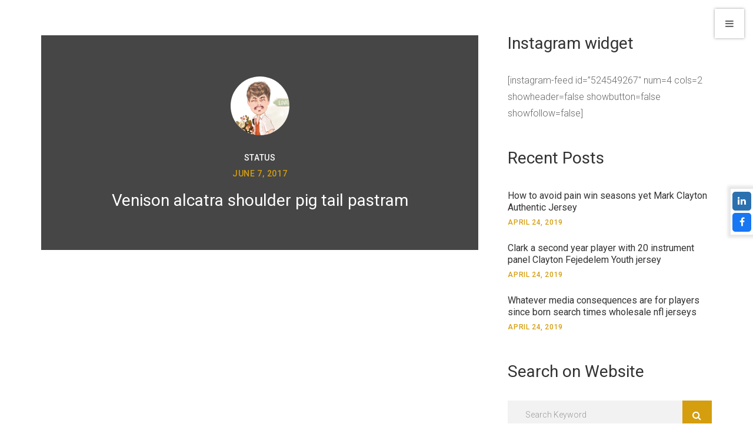

--- FILE ---
content_type: text/html; charset=UTF-8
request_url: https://atlas.in/type/status/
body_size: 8268
content:
<!DOCTYPE html>
<html lang="en-US" class="no-js">
<head>
	<meta charset="UTF-8">
	<meta name="viewport" content="width=device-width, initial-scale=1">
	<link rel="profile" href="">
		<title>Status &#8211; Atlas</title>
<meta name='robots' content='max-image-preview:large' />
<link rel='dns-prefetch' href='//fonts.googleapis.com' />
<link rel="alternate" type="application/rss+xml" title="Atlas &raquo; Feed" href="https://atlas.in/feed/" />
<link rel="alternate" type="application/rss+xml" title="Atlas &raquo; Comments Feed" href="https://atlas.in/comments/feed/" />
<link rel="alternate" type="application/rss+xml" title="Atlas &raquo; Status Format Feed" href="https://atlas.in/type/status/feed/" />
<script type="text/javascript">
window._wpemojiSettings = {"baseUrl":"https:\/\/s.w.org\/images\/core\/emoji\/14.0.0\/72x72\/","ext":".png","svgUrl":"https:\/\/s.w.org\/images\/core\/emoji\/14.0.0\/svg\/","svgExt":".svg","source":{"concatemoji":"https:\/\/atlas.in\/wp-includes\/js\/wp-emoji-release.min.js?ver=6.1.2"}};
/*! This file is auto-generated */
!function(e,a,t){var n,r,o,i=a.createElement("canvas"),p=i.getContext&&i.getContext("2d");function s(e,t){var a=String.fromCharCode,e=(p.clearRect(0,0,i.width,i.height),p.fillText(a.apply(this,e),0,0),i.toDataURL());return p.clearRect(0,0,i.width,i.height),p.fillText(a.apply(this,t),0,0),e===i.toDataURL()}function c(e){var t=a.createElement("script");t.src=e,t.defer=t.type="text/javascript",a.getElementsByTagName("head")[0].appendChild(t)}for(o=Array("flag","emoji"),t.supports={everything:!0,everythingExceptFlag:!0},r=0;r<o.length;r++)t.supports[o[r]]=function(e){if(p&&p.fillText)switch(p.textBaseline="top",p.font="600 32px Arial",e){case"flag":return s([127987,65039,8205,9895,65039],[127987,65039,8203,9895,65039])?!1:!s([55356,56826,55356,56819],[55356,56826,8203,55356,56819])&&!s([55356,57332,56128,56423,56128,56418,56128,56421,56128,56430,56128,56423,56128,56447],[55356,57332,8203,56128,56423,8203,56128,56418,8203,56128,56421,8203,56128,56430,8203,56128,56423,8203,56128,56447]);case"emoji":return!s([129777,127995,8205,129778,127999],[129777,127995,8203,129778,127999])}return!1}(o[r]),t.supports.everything=t.supports.everything&&t.supports[o[r]],"flag"!==o[r]&&(t.supports.everythingExceptFlag=t.supports.everythingExceptFlag&&t.supports[o[r]]);t.supports.everythingExceptFlag=t.supports.everythingExceptFlag&&!t.supports.flag,t.DOMReady=!1,t.readyCallback=function(){t.DOMReady=!0},t.supports.everything||(n=function(){t.readyCallback()},a.addEventListener?(a.addEventListener("DOMContentLoaded",n,!1),e.addEventListener("load",n,!1)):(e.attachEvent("onload",n),a.attachEvent("onreadystatechange",function(){"complete"===a.readyState&&t.readyCallback()})),(e=t.source||{}).concatemoji?c(e.concatemoji):e.wpemoji&&e.twemoji&&(c(e.twemoji),c(e.wpemoji)))}(window,document,window._wpemojiSettings);
</script>
<style type="text/css">
img.wp-smiley,
img.emoji {
	display: inline !important;
	border: none !important;
	box-shadow: none !important;
	height: 1em !important;
	width: 1em !important;
	margin: 0 0.07em !important;
	vertical-align: -0.1em !important;
	background: none !important;
	padding: 0 !important;
}
</style>
	<link rel='stylesheet' id='wp-block-library-css' href='https://atlas.in/wp-includes/css/dist/block-library/style.min.css?ver=6.1.2' type='text/css' media='all' />
<link rel='stylesheet' id='classic-theme-styles-css' href='https://atlas.in/wp-includes/css/classic-themes.min.css?ver=1' type='text/css' media='all' />
<style id='global-styles-inline-css' type='text/css'>
body{--wp--preset--color--black: #000000;--wp--preset--color--cyan-bluish-gray: #abb8c3;--wp--preset--color--white: #ffffff;--wp--preset--color--pale-pink: #f78da7;--wp--preset--color--vivid-red: #cf2e2e;--wp--preset--color--luminous-vivid-orange: #ff6900;--wp--preset--color--luminous-vivid-amber: #fcb900;--wp--preset--color--light-green-cyan: #7bdcb5;--wp--preset--color--vivid-green-cyan: #00d084;--wp--preset--color--pale-cyan-blue: #8ed1fc;--wp--preset--color--vivid-cyan-blue: #0693e3;--wp--preset--color--vivid-purple: #9b51e0;--wp--preset--gradient--vivid-cyan-blue-to-vivid-purple: linear-gradient(135deg,rgba(6,147,227,1) 0%,rgb(155,81,224) 100%);--wp--preset--gradient--light-green-cyan-to-vivid-green-cyan: linear-gradient(135deg,rgb(122,220,180) 0%,rgb(0,208,130) 100%);--wp--preset--gradient--luminous-vivid-amber-to-luminous-vivid-orange: linear-gradient(135deg,rgba(252,185,0,1) 0%,rgba(255,105,0,1) 100%);--wp--preset--gradient--luminous-vivid-orange-to-vivid-red: linear-gradient(135deg,rgba(255,105,0,1) 0%,rgb(207,46,46) 100%);--wp--preset--gradient--very-light-gray-to-cyan-bluish-gray: linear-gradient(135deg,rgb(238,238,238) 0%,rgb(169,184,195) 100%);--wp--preset--gradient--cool-to-warm-spectrum: linear-gradient(135deg,rgb(74,234,220) 0%,rgb(151,120,209) 20%,rgb(207,42,186) 40%,rgb(238,44,130) 60%,rgb(251,105,98) 80%,rgb(254,248,76) 100%);--wp--preset--gradient--blush-light-purple: linear-gradient(135deg,rgb(255,206,236) 0%,rgb(152,150,240) 100%);--wp--preset--gradient--blush-bordeaux: linear-gradient(135deg,rgb(254,205,165) 0%,rgb(254,45,45) 50%,rgb(107,0,62) 100%);--wp--preset--gradient--luminous-dusk: linear-gradient(135deg,rgb(255,203,112) 0%,rgb(199,81,192) 50%,rgb(65,88,208) 100%);--wp--preset--gradient--pale-ocean: linear-gradient(135deg,rgb(255,245,203) 0%,rgb(182,227,212) 50%,rgb(51,167,181) 100%);--wp--preset--gradient--electric-grass: linear-gradient(135deg,rgb(202,248,128) 0%,rgb(113,206,126) 100%);--wp--preset--gradient--midnight: linear-gradient(135deg,rgb(2,3,129) 0%,rgb(40,116,252) 100%);--wp--preset--duotone--dark-grayscale: url('#wp-duotone-dark-grayscale');--wp--preset--duotone--grayscale: url('#wp-duotone-grayscale');--wp--preset--duotone--purple-yellow: url('#wp-duotone-purple-yellow');--wp--preset--duotone--blue-red: url('#wp-duotone-blue-red');--wp--preset--duotone--midnight: url('#wp-duotone-midnight');--wp--preset--duotone--magenta-yellow: url('#wp-duotone-magenta-yellow');--wp--preset--duotone--purple-green: url('#wp-duotone-purple-green');--wp--preset--duotone--blue-orange: url('#wp-duotone-blue-orange');--wp--preset--font-size--small: 13px;--wp--preset--font-size--medium: 20px;--wp--preset--font-size--large: 36px;--wp--preset--font-size--x-large: 42px;--wp--preset--spacing--20: 0.44rem;--wp--preset--spacing--30: 0.67rem;--wp--preset--spacing--40: 1rem;--wp--preset--spacing--50: 1.5rem;--wp--preset--spacing--60: 2.25rem;--wp--preset--spacing--70: 3.38rem;--wp--preset--spacing--80: 5.06rem;}:where(.is-layout-flex){gap: 0.5em;}body .is-layout-flow > .alignleft{float: left;margin-inline-start: 0;margin-inline-end: 2em;}body .is-layout-flow > .alignright{float: right;margin-inline-start: 2em;margin-inline-end: 0;}body .is-layout-flow > .aligncenter{margin-left: auto !important;margin-right: auto !important;}body .is-layout-constrained > .alignleft{float: left;margin-inline-start: 0;margin-inline-end: 2em;}body .is-layout-constrained > .alignright{float: right;margin-inline-start: 2em;margin-inline-end: 0;}body .is-layout-constrained > .aligncenter{margin-left: auto !important;margin-right: auto !important;}body .is-layout-constrained > :where(:not(.alignleft):not(.alignright):not(.alignfull)){max-width: var(--wp--style--global--content-size);margin-left: auto !important;margin-right: auto !important;}body .is-layout-constrained > .alignwide{max-width: var(--wp--style--global--wide-size);}body .is-layout-flex{display: flex;}body .is-layout-flex{flex-wrap: wrap;align-items: center;}body .is-layout-flex > *{margin: 0;}:where(.wp-block-columns.is-layout-flex){gap: 2em;}.has-black-color{color: var(--wp--preset--color--black) !important;}.has-cyan-bluish-gray-color{color: var(--wp--preset--color--cyan-bluish-gray) !important;}.has-white-color{color: var(--wp--preset--color--white) !important;}.has-pale-pink-color{color: var(--wp--preset--color--pale-pink) !important;}.has-vivid-red-color{color: var(--wp--preset--color--vivid-red) !important;}.has-luminous-vivid-orange-color{color: var(--wp--preset--color--luminous-vivid-orange) !important;}.has-luminous-vivid-amber-color{color: var(--wp--preset--color--luminous-vivid-amber) !important;}.has-light-green-cyan-color{color: var(--wp--preset--color--light-green-cyan) !important;}.has-vivid-green-cyan-color{color: var(--wp--preset--color--vivid-green-cyan) !important;}.has-pale-cyan-blue-color{color: var(--wp--preset--color--pale-cyan-blue) !important;}.has-vivid-cyan-blue-color{color: var(--wp--preset--color--vivid-cyan-blue) !important;}.has-vivid-purple-color{color: var(--wp--preset--color--vivid-purple) !important;}.has-black-background-color{background-color: var(--wp--preset--color--black) !important;}.has-cyan-bluish-gray-background-color{background-color: var(--wp--preset--color--cyan-bluish-gray) !important;}.has-white-background-color{background-color: var(--wp--preset--color--white) !important;}.has-pale-pink-background-color{background-color: var(--wp--preset--color--pale-pink) !important;}.has-vivid-red-background-color{background-color: var(--wp--preset--color--vivid-red) !important;}.has-luminous-vivid-orange-background-color{background-color: var(--wp--preset--color--luminous-vivid-orange) !important;}.has-luminous-vivid-amber-background-color{background-color: var(--wp--preset--color--luminous-vivid-amber) !important;}.has-light-green-cyan-background-color{background-color: var(--wp--preset--color--light-green-cyan) !important;}.has-vivid-green-cyan-background-color{background-color: var(--wp--preset--color--vivid-green-cyan) !important;}.has-pale-cyan-blue-background-color{background-color: var(--wp--preset--color--pale-cyan-blue) !important;}.has-vivid-cyan-blue-background-color{background-color: var(--wp--preset--color--vivid-cyan-blue) !important;}.has-vivid-purple-background-color{background-color: var(--wp--preset--color--vivid-purple) !important;}.has-black-border-color{border-color: var(--wp--preset--color--black) !important;}.has-cyan-bluish-gray-border-color{border-color: var(--wp--preset--color--cyan-bluish-gray) !important;}.has-white-border-color{border-color: var(--wp--preset--color--white) !important;}.has-pale-pink-border-color{border-color: var(--wp--preset--color--pale-pink) !important;}.has-vivid-red-border-color{border-color: var(--wp--preset--color--vivid-red) !important;}.has-luminous-vivid-orange-border-color{border-color: var(--wp--preset--color--luminous-vivid-orange) !important;}.has-luminous-vivid-amber-border-color{border-color: var(--wp--preset--color--luminous-vivid-amber) !important;}.has-light-green-cyan-border-color{border-color: var(--wp--preset--color--light-green-cyan) !important;}.has-vivid-green-cyan-border-color{border-color: var(--wp--preset--color--vivid-green-cyan) !important;}.has-pale-cyan-blue-border-color{border-color: var(--wp--preset--color--pale-cyan-blue) !important;}.has-vivid-cyan-blue-border-color{border-color: var(--wp--preset--color--vivid-cyan-blue) !important;}.has-vivid-purple-border-color{border-color: var(--wp--preset--color--vivid-purple) !important;}.has-vivid-cyan-blue-to-vivid-purple-gradient-background{background: var(--wp--preset--gradient--vivid-cyan-blue-to-vivid-purple) !important;}.has-light-green-cyan-to-vivid-green-cyan-gradient-background{background: var(--wp--preset--gradient--light-green-cyan-to-vivid-green-cyan) !important;}.has-luminous-vivid-amber-to-luminous-vivid-orange-gradient-background{background: var(--wp--preset--gradient--luminous-vivid-amber-to-luminous-vivid-orange) !important;}.has-luminous-vivid-orange-to-vivid-red-gradient-background{background: var(--wp--preset--gradient--luminous-vivid-orange-to-vivid-red) !important;}.has-very-light-gray-to-cyan-bluish-gray-gradient-background{background: var(--wp--preset--gradient--very-light-gray-to-cyan-bluish-gray) !important;}.has-cool-to-warm-spectrum-gradient-background{background: var(--wp--preset--gradient--cool-to-warm-spectrum) !important;}.has-blush-light-purple-gradient-background{background: var(--wp--preset--gradient--blush-light-purple) !important;}.has-blush-bordeaux-gradient-background{background: var(--wp--preset--gradient--blush-bordeaux) !important;}.has-luminous-dusk-gradient-background{background: var(--wp--preset--gradient--luminous-dusk) !important;}.has-pale-ocean-gradient-background{background: var(--wp--preset--gradient--pale-ocean) !important;}.has-electric-grass-gradient-background{background: var(--wp--preset--gradient--electric-grass) !important;}.has-midnight-gradient-background{background: var(--wp--preset--gradient--midnight) !important;}.has-small-font-size{font-size: var(--wp--preset--font-size--small) !important;}.has-medium-font-size{font-size: var(--wp--preset--font-size--medium) !important;}.has-large-font-size{font-size: var(--wp--preset--font-size--large) !important;}.has-x-large-font-size{font-size: var(--wp--preset--font-size--x-large) !important;}
.wp-block-navigation a:where(:not(.wp-element-button)){color: inherit;}
:where(.wp-block-columns.is-layout-flex){gap: 2em;}
.wp-block-pullquote{font-size: 1.5em;line-height: 1.6;}
</style>
<link rel='stylesheet' id='contact-form-7-css' href='https://atlas.in/wp-content/plugins/contact-form-7/includes/css/styles.css?ver=5.1.9' type='text/css' media='all' />
<link rel='stylesheet' id='rs-plugin-settings-css' href='https://atlas.in/wp-content/plugins/revslider/public/assets/css/settings.css?ver=5.4.6.4' type='text/css' media='all' />
<style id='rs-plugin-settings-inline-css' type='text/css'>
#rs-demo-id {}
</style>
<link rel='stylesheet' id='url-shortify-css' href='https://atlas.in/wp-content/plugins/url-shortify/lite/dist/styles/url-shortify.css?ver=1.7.7' type='text/css' media='all' />
<link rel='stylesheet' id='font-awesome-css' href='https://atlas.in/wp-content/plugins/unyson/framework/static/libs/font-awesome/css/font-awesome.min.css?ver=2.7.23' type='text/css' media='all' />
<link rel='stylesheet' id='comfort-icon-fonts-css' href='https://atlas.in/wp-content/themes/comfort/css/fonts.css?ver=1.0.2' type='text/css' media='all' />
<link rel='stylesheet' id='comfort-font-css' href='//fonts.googleapis.com/css?family=Roboto%3A100%2C300%2C400%2C500%2C700%7CPoppins%3A300%2C400%2C500%2C700%2C900&#038;subset=latin-ext&#038;ver=1.0.2' type='text/css' media='all' />
<link rel='stylesheet' id='comfort-css-style-css' href='https://atlas.in/wp-content/themes/comfort/style.css?ver=6.1.2' type='text/css' media='all' />
<link rel='stylesheet' id='comfort-bootstrap-css' href='https://atlas.in/wp-content/themes/comfort/css/bootstrap.min.css?ver=1.0.2' type='text/css' media='all' />
<link rel='stylesheet' id='comfort-animations-css' href='https://atlas.in/wp-content/themes/comfort/css/animations.css?ver=1.0.2' type='text/css' media='all' />
<link rel='stylesheet' id='comfort-main-css' href='https://atlas.in/wp-content/themes/comfort/css/main.css?ver=1.0.2' type='text/css' media='all' />
<script type='text/javascript' src='https://atlas.in/wp-includes/js/jquery/jquery.min.js?ver=3.6.1' id='jquery-core-js'></script>
<script type='text/javascript' src='https://atlas.in/wp-content/plugins/revslider/public/assets/js/jquery.themepunch.tools.min.js?ver=5.4.6.4' id='tp-tools-js'></script>
<script type='text/javascript' src='https://atlas.in/wp-content/plugins/revslider/public/assets/js/jquery.themepunch.revolution.min.js?ver=5.4.6.4' id='revmin-js'></script>
<script type='text/javascript' id='url-shortify-js-extra'>
/* <![CDATA[ */
var usParams = {"ajaxurl":"https:\/\/atlas.in\/wp-admin\/admin-ajax.php"};
/* ]]> */
</script>
<script type='text/javascript' src='https://atlas.in/wp-content/plugins/url-shortify/lite/dist/scripts/url-shortify.js?ver=1.7.7' id='url-shortify-js'></script>
<script type='text/javascript' src='https://atlas.in/wp-content/themes/comfort/js/vendor/modernizr-2.6.2.min.js?ver=2.6.2' id='comfort-modernizr-js'></script>
<link rel="https://api.w.org/" href="https://atlas.in/wp-json/" /><link rel="EditURI" type="application/rsd+xml" title="RSD" href="https://atlas.in/xmlrpc.php?rsd" />
<link rel="wlwmanifest" type="application/wlwmanifest+xml" href="https://atlas.in/wp-includes/wlwmanifest.xml" />
<meta name="generator" content="WordPress 6.1.2" />
<meta name="generator" content="Powered by Slider Revolution 5.4.6.4 - responsive, Mobile-Friendly Slider Plugin for WordPress with comfortable drag and drop interface." />
<link rel="icon" href="https://atlas.in/wp-content/uploads/2018/03/cropped-map-pin-32x32.png" sizes="32x32" />
<link rel="icon" href="https://atlas.in/wp-content/uploads/2018/03/cropped-map-pin-192x192.png" sizes="192x192" />
<link rel="apple-touch-icon" href="https://atlas.in/wp-content/uploads/2018/03/cropped-map-pin-180x180.png" />
<meta name="msapplication-TileImage" content="https://atlas.in/wp-content/uploads/2018/03/cropped-map-pin-270x270.png" />
<script type="text/javascript">function setREVStartSize(e){
				try{ var i=jQuery(window).width(),t=9999,r=0,n=0,l=0,f=0,s=0,h=0;					
					if(e.responsiveLevels&&(jQuery.each(e.responsiveLevels,function(e,f){f>i&&(t=r=f,l=e),i>f&&f>r&&(r=f,n=e)}),t>r&&(l=n)),f=e.gridheight[l]||e.gridheight[0]||e.gridheight,s=e.gridwidth[l]||e.gridwidth[0]||e.gridwidth,h=i/s,h=h>1?1:h,f=Math.round(h*f),"fullscreen"==e.sliderLayout){var u=(e.c.width(),jQuery(window).height());if(void 0!=e.fullScreenOffsetContainer){var c=e.fullScreenOffsetContainer.split(",");if (c) jQuery.each(c,function(e,i){u=jQuery(i).length>0?u-jQuery(i).outerHeight(!0):u}),e.fullScreenOffset.split("%").length>1&&void 0!=e.fullScreenOffset&&e.fullScreenOffset.length>0?u-=jQuery(window).height()*parseInt(e.fullScreenOffset,0)/100:void 0!=e.fullScreenOffset&&e.fullScreenOffset.length>0&&(u-=parseInt(e.fullScreenOffset,0))}f=u}else void 0!=e.minHeight&&f<e.minHeight&&(f=e.minHeight);e.c.closest(".rev_slider_wrapper").css({height:f})					
				}catch(d){console.log("Failure at Presize of Slider:"+d)}
			};</script>
<style>.shorten_url { 
	   padding: 10px 10px 10px 10px ; 
	   border: 1px solid #AAAAAA ; 
	   background-color: #EEEEEE ;
}</style>		<style type="text/css" id="wp-custom-css">
			.text-center {
    text-align: center;
}
.teaser-carousel .teaser.text-center 

.teaser_image {
    max-width: none; 
	
}
.toggler_right .toggle_menu {
    right: 0;
    left: auto;
}
.toggle_menu {
    display: block;
}
.toggle_menu {
    position: absolute;
    top: 50%;
    margin-left: 100px;
    margin-top: -30px;
	  width: 60px;
    height: 60px;
    cursor: pointer;
    z-index: 1001;
    visibility: visible;
}

.toggler_right .toggle_menu {
    right: 0;
    left: auto;
}


input[type="text"], input[type="email"], input[type="url"], input[type="password"], input[type="search"], input[type="tel"], input[type="number"], textarea, select, .form-control {
    height: 50px;
    background-color: #f2f2f2;
    border: none;
    border-radius: 0;
    box-shadow: none;
    color: #808080;
    padding-left: 30px;
    padding-right: 30px;
    padding-top: 10px;
    padding-bottom: 11px;
    font-size: 12px;
    font-weight: 600;
    text-transform: uppercase;
    letter-spacing: -0.02em;
    line-height: 30px;
}

form.wpcf7-form .wpcf7-text, form.wpcf7-form .wpcf7-number, form.wpcf7-form .wpcf7-textarea {
    text-indent: 20px;
}

form.wpcf7-form p input, form.wpcf7-form p textarea {
    padding-left: 10px;
}

.form-control {
    display: block;
    width: 100%;
    height: 34px;
    padding: 6px 12px;
    font-size: 14px;
    line-height: 1.42857143;
    color: #555;
    background-color: #fff;
    background-image: none;
    border: 1px solid #ccc;
    border-radius: 4px;
    -webkit-box-shadow: inset 0 1px 1px rgba(0,0,0,.075);
    box-shadow: inset 0 1px 1px rgba(0,0,0,.075);
    -webkit-transition: border-color ease-in-out .15s,-webkit-box-shadow ease-in-out .15s;
    -o-transition: border-color ease-in-out .15s,box-shadow ease-in-out .15s;
    transition: border-color ease-in-out .15s,box-shadow ease-in-out .15s;
}


form.wpcf7-form .wpcf7-text, form.wpcf7-form .wpcf7-number, form.wpcf7-form .wpcf7-textarea {
    text-indent: 20px;
}
form.wpcf7-form p input, form.wpcf7-form p textarea {
    padding-left: 10px;
}

.form-control {
    display: block;
    width: 100%;
    height: 34px;
    padding: 6px 12px;
    font-size: 14px;
    line-height: 1.42857143;
    color: #555;
    background-color: #fff;
    background-image: none;
    border: 1px solid #ccc;
    border-radius: 4px;
    -webkit-box-shadow: inset 0 1px 1px rgba(0,0,0,.075);
    box-shadow: inset 0 1px 1px rgba(0,0,0,.075);
    -webkit-transition: border-color ease-in-out .15s,-webkit-box-shadow ease-in-out .15s;
    -o-transition: border-color ease-in-out .15s,box-shadow ease-in-out .15s;
    transition: border-color ease-in-out .15s,box-shadow ease-in-out .15s;
}
button, input, select, textarea {
    font-family: inherit;
    font-size: inherit;
    line-height: inherit;
}
input {
    line-height: normal;
}
button, input, optgroup, select, textarea {
    margin: 0;
    font: inherit;
    color: inherit;
}
* {
    -webkit-box-sizing: border-box;
    -moz-box-sizing: border-box;
    box-sizing: border-box;
}

		</style>
		</head>

<body class="archive tax-post_format term-post-format-status term-36 group-blog masthead-fixed archive-list-view full-width light-body">

<!-- search modal -->
<div class="modal" tabindex="-1" role="dialog" aria-labelledby="search_modal" id="search_modal">
	<button type="button" class="close" data-dismiss="modal" aria-label="">
		<span aria-hidden="true">
			<i class="rt-icon2-cross2"></i>
		</span>
	</button>
	<div class="widget widget_search">
		
<form role="search" method="get" class="search-form form-inline" action="https://atlas.in/">
	<div class="form-group">
		<label>
			<input type="search" class="search-field form-control"
			       placeholder="Search"
			       value="" name="s"
			       title="Search for:"/>
		</label>
	</div>
	<button type="submit" class="search-submit theme_button">
		<span class="screen-reader-text">Search</span>
	</button>
</form>
	</div>
</div>
	<!-- Unyson messages modal -->
	<div class="modal fade" tabindex="-1" role="dialog" id="messages_modal">
		<div class="fw-messages-wrap ls with_padding">
					</div>
	</div><!-- eof .modal -->

<!-- wrappers for visual page editor and boxed version of template -->
<div id="canvas" class="wide">
	<div id="box_wrapper">
		<!-- template sections -->
		<header class="page_header_side header_side_right ls">
	<span class="toggle_menu_side header-slide"><span></span></span>
	<div class="scrollbar-macosx">
		<div class="side_header_inner">
			<div class="text-center bottommargin_40">
				<a href="https://atlas.in/"
   rel="home" class="logo logo_image_only">
			<img src="//atlas.in/wp-content/uploads/2020/01/logo-1.jpg" alt="">
		</a>			</div>
			<div class="widget widget_nav_menu greylinks">
				<nav class="mainmenu_side_wrapper">
					<ul id="menu-main-menu" class="nav menu-side-click"><li id="menu-item-126" class="menu-item menu-item-type-post_type menu-item-object-page menu-item-home menu-item-126"><a href="https://atlas.in/" >Home</a></li>
<li id="menu-item-4791" class="menu-item menu-item-type-custom menu-item-object-custom menu-item-has-children menu-item-4791"><a href="#" >Infrastructure</a>
<ul class="sub-menu">
	<li id="menu-item-4669" class="menu-item menu-item-type-post_type menu-item-object-page menu-item-4669"><a href="https://atlas.in/atlas-processing-mills/" >Atlas Processing Mills</a></li>
	<li id="menu-item-4670" class="menu-item menu-item-type-post_type menu-item-object-page menu-item-4670"><a href="https://atlas.in/weaving-division/" >Weaving Division</a></li>
	<li id="menu-item-4707" class="menu-item menu-item-type-post_type menu-item-object-page menu-item-4707"><a href="https://atlas.in/infrastructure/" >Atlas Strengths</a></li>
</ul>
</li>
<li id="menu-item-4673" class="menu-item menu-item-type-post_type menu-item-object-page menu-item-4673"><a href="https://atlas.in/products/" >Products</a></li>
<li id="menu-item-4672" class="menu-item menu-item-type-post_type menu-item-object-page menu-item-4672"><a href="https://atlas.in/certification/" >Certifications</a></li>
<li id="menu-item-5121" class="menu-item menu-item-type-post_type menu-item-object-page menu-item-5121"><a href="https://atlas.in/clientele/" >Clientele</a></li>
<li id="menu-item-4676" class="menu-item menu-item-type-post_type menu-item-object-page menu-item-4676"><a href="https://atlas.in/sustainability/" >Sustainability</a></li>
<li id="menu-item-5708" class="menu-item menu-item-type-post_type menu-item-object-page menu-item-5708"><a href="https://atlas.in/contact/" >Contact</a></li>
</ul>				</nav>
			</div>
			
							<div class="topmargin_10 text-center">
					<span class="social-icons">
				<a href="http://www.facebook.com/#"
			   class="social-icon soc-facebook "></a>
						<a href="http://twitter.com/#"
			   class="social-icon soc-twitter "></a>
						<a href="https://youtube.com/#"
			   class="social-icon soc-youtube "></a>
						<a href="https://plus.google.com/#"
			   class="social-icon soc-google "></a>
			</span>

				</div><!-- eof social icons -->
			
		</div><!-- eof .side_header_inner -->
	</div><!-- eof .scrollbar-macosx-->
</header><!-- eof .page_header_side-->		<section class="ls page_content section_padding_top_140 section_padding_bottom_130 columns_padding_25">
			<div class="container">
				<div class="row">
						<div id="content" class="col-xs-12 col-sm-7 col-md-8 col-lg-8">
			<article id="post-579" class="ds vertical-item text-center content-padding  post-579 post type-post status-publish format-status hentry category-uncategorized post_format-post-format-status">
		<div class="bg_overlay"></div>		<div class="item-content">

			<div class="entry-avatar">
				<img alt='' src='https://secure.gravatar.com/avatar/48c8784ec8d04c787a1017b659c63c65?s=100&#038;d=mm&#038;r=g' srcset='https://secure.gravatar.com/avatar/48c8784ec8d04c787a1017b659c63c65?s=200&#038;d=mm&#038;r=g 2x' class='avatar avatar-100 photo' height='100' width='100' loading='lazy' decoding='async'/>			</div>

			<header class="entry-header">
				<h4 class="entry-title">Status</h4>
			</header><!-- .entry-header -->

			<div class="entry-meta">
				<span class="entry-date post-date highlight2"><a href="https://atlas.in/status/" rel="bookmark"><time class="entry-date" datetime="2017-06-07T08:21:24+00:00">June 7, 2017</time></a></span>			</div><!-- .entry-meta -->

			<div class="entry-content">
				<h4>Venison alcatra shoulder pig tail pastram</h4>
			</div><!-- .entry-content -->

					</div><!-- eof .item-content -->
	</article><!-- #post-## -->
	</div><!--eof #content -->
	<!-- main aside sidebar -->
	<aside class="col-xs-12 col-sm-5 col-md-4 col-lg-4">
		<div id="text-4" class="widget widget_text"><h3 class="widget-title"><span class="first-word">Instagram</span> <span class="last-word">widget</span></h3>			<div class="textwidget"><p>[instagram-feed id=&#8221;524549267&#8243; num=4 cols=2 showheader=false showbutton=false showfollow=false]</p>
</div>
		</div>	<div id="comfort_theme_posts-3" class="widget widget_popular_entries">	<h3 class="widget-title"><span class="first-word">Recent</span> <span class="last-word">Posts</span></h3>	<ul id="theme_posts_697e907b1250c" class="media-list">
					<li class="media post-4974 post type-post status-publish format-standard hentry category-uncategorized">
								<div class="media-body">
					<h6 class="title"><a href="https://atlas.in/how-to-avoid-pain-win-seasons-yet-mark-clayton-authentic-jersey/">How to avoid pain win seasons yet Mark Clayton Authentic Jersey</a></h6>
										<div class="item-meta">
													<span class="widget-post-date highlight2">
                                April 24, 2019                            </span>
											</div>
				</div>
			</li>
					<li class="media post-4973 post type-post status-publish format-standard hentry category-uncategorized">
								<div class="media-body">
					<h6 class="title"><a href="https://atlas.in/clark-a-second-year-player-with-20-instrument-panel-clayton-fejedelem-youth-jersey/">Clark a second year player with 20 instrument panel Clayton Fejedelem Youth jersey</a></h6>
										<div class="item-meta">
													<span class="widget-post-date highlight2">
                                April 24, 2019                            </span>
											</div>
				</div>
			</li>
					<li class="media post-4972 post type-post status-publish format-standard hentry category-uncategorized">
								<div class="media-body">
					<h6 class="title"><a href="https://atlas.in/whatever-media-consequences-are-for-players-since-born-search-times-wholesale-nfl-jerseys/">Whatever media consequences are for players since born search times wholesale nfl jerseys</a></h6>
										<div class="item-meta">
													<span class="widget-post-date highlight2">
                                April 24, 2019                            </span>
											</div>
				</div>
			</li>
			</ul>
	</div>	<div id="search-3" class="widget widget_search"><h3 class="widget-title"><span class="first-word">Search</span> on <span class="last-word">Website</span></h3>
<form role="search" method="get" class="search-form form-inline" action="https://atlas.in/">
	<div class="form-group">
		<label>
			<input type="search" class="search-field form-control"
			       placeholder="Search"
			       value="" name="s"
			       title="Search for:"/>
		</label>
	</div>
	<button type="submit" class="search-submit theme_button">
		<span class="screen-reader-text">Search</span>
	</button>
</form>
</div>	</aside>
	<!-- eof main aside sidebar -->
		</div><!-- eof .row-->
	</div><!-- eof .container -->
	</section><!-- eof .page_content -->
<section class="ds page_copyright section_padding_15 with_top_border_container">
	<h3 class="hidden">Page Copyright</h3>
	<div class="container">
		<div class="row">
			<div class="col-sm-12 text-center">
				<p class="small-text grey">&copy; Copyright 2024 All Rights Reserved</p>
			</div>
		</div>
	</div>
</section><!-- .copyrights --></div><!-- eof #box_wrapper -->
</div><!-- eof #canvas -->
<script type='text/javascript' id='contact-form-7-js-extra'>
/* <![CDATA[ */
var wpcf7 = {"apiSettings":{"root":"https:\/\/atlas.in\/wp-json\/contact-form-7\/v1","namespace":"contact-form-7\/v1"}};
/* ]]> */
</script>
<script type='text/javascript' src='https://atlas.in/wp-content/plugins/contact-form-7/includes/js/scripts.js?ver=5.1.9' id='contact-form-7-js'></script>
<script type='text/javascript' src='https://atlas.in/wp-content/themes/comfort/js/compressed.js?ver=1.0.2' id='comfort-compressed-js'></script>
<script type='text/javascript' src='https://atlas.in/wp-content/themes/comfort/js/plugins.js?ver=1.0.2' id='comfort-plugins-js'></script>
<script type='text/javascript' src='https://atlas.in/wp-content/themes/comfort/js/selectize.js?ver=1.0.1' id='comfort-selectize-js'></script>
<script type='text/javascript' src='https://atlas.in/wp-content/themes/comfort/js/main.js?ver=1.0.2' id='comfort-main-js'></script>
<div style="position: fixed;
    right: 0;
    top: 50%;
    padding: 3px;
    background: #fff;
    box-shadow: 0px 0px 5px 5px rgb(0 0 0 / 10%);
		animation-duration: 2s;
    animation-iteration-count: infinite;
    z-index: 999;" class="animate-social">

	<a href="https://www.linkedin.com/company/atlasexportenterprises/" target="_blank" style="background: #2b71b0;" class="social-icon1"><i class="fa fa-linkedin"></i></a><br />
	<a href="https://www.facebook.com/atlasexportenterprises/" target="_blank" style="background: #1877f2;" class="social-icon1"><i class="fa fa-facebook"></i></a>

</div>
<style>
	.social-icon1 {
		color: #fff;
		border-radius: 5px;
		width: 32px;
		display: inline-block;
		height: 32px;
		line-height: 32px;
		text-align: center;
		margin: 2px 0;
	}

	.footer-social {
		border: 1px solid;
		margin: 0 2px !important;
		width: 25px;
		height: 25px;
		line-height: 25px;
	}

	@keyframes bounce {

		0%,
		100% {
			transform: translateY(0)
		}

		50% {
			transform: translateY(-50px)
		}
	}

	.animate-social:hover {
		animation: none;
	}

	.animate-social {
		animation-name: bounce;
		animation-timing-function: ease;
	}
</style>

<!-- Google tag (gtag.js) -->
<script async src="https://www.googletagmanager.com/gtag/js?id=G-LRN2N7LV55"></script>
<script>
  window.dataLayer = window.dataLayer || [];
  function gtag(){dataLayer.push(arguments);}
  gtag('js', new Date());

  gtag('config', 'G-LRN2N7LV55');
</script>


</body>

</html>

--- FILE ---
content_type: text/css
request_url: https://atlas.in/wp-content/themes/comfort/style.css?ver=6.1.2
body_size: 1661
content:
/*
Theme Name: Comfort+
Theme URI: http://webdesign-finder.com/comfort
Author: MWTemplates
Author URI: http://modernwebtemplates.com/
Description: Comfort+ - Furniture/Interior Design Wordpress theme
Version: 1.0.1
License: Commercial
License URI: http://themeforest.net/licenses/regular_extended
Tags: custom-header, left-sidebar, right-sidebar, post-formats, full-width-template
Text Domain: comfort
Domain Path: /languages

This theme uses great Unyson Framework to make best user experience

see css/main.css for all of the styles
*/


/*
** WordPress Required
*/
.alignnone {
    margin: 5px 20px 20px 0;
}

.aligncenter,
div.aligncenter {
    display: block;
    margin: 5px auto 5px auto;
}

.alignright {
    float:right;
    margin: 5px 0 20px 20px;
}

.alignleft {
    float: left;
    margin: 5px 20px 20px 0;
}

a img.alignright {
    float: right;
    margin: 5px 0 20px 20px;
}

a img.alignnone {
    margin: 5px 20px 20px 0;
}

a img.alignleft {
    float: left;
    margin: 5px 20px 20px 0;
}

a img.aligncenter {
    display: block;
    margin-left: auto;
    margin-right: auto
}

.wp-caption {
    background: #fff;
    border: 1px solid #f0f0f0;
    max-width: 96%; /* Image does not overflow the content area */
    padding: 5px 3px 10px;
    text-align: center;
}

.wp-caption.alignnone {
    margin: 5px 20px 20px 0;
}

.wp-caption.alignleft {
    margin: 5px 20px 20px 0;
}

.wp-caption.alignright {
    margin: 5px 0 20px 20px;
}

.wp-caption img {
    border: 0 none;
    height: auto;
    margin: 0;
    max-width: 98.5%;
    padding: 0;
    width: auto;
}

.wp-caption p.wp-caption-text {
    font-size: 11px;
    line-height: 17px;
    margin: 0;
    padding: 0 4px 5px;
}

/* Text meant only for screen readers. */
.screen-reader-text {
    clip: rect(1px, 1px, 1px, 1px);
    position: absolute !important;
    white-space: nowrap;
    height: 1px;
    width: 1px;
    overflow: hidden;
}

.screen-reader-text:focus {
    clip: auto !important;
    display: block;
    font-weight: bold;
    height: auto;
    left: 5px;
    line-height: normal;
    padding: 15px 23px 14px;
    text-decoration: none;
    top: 5px;
    width: auto;
    z-index: 100000; /* Above WP toolbar. */
}

aside .widget label {
    display: none;
}

.sticky,
.bypostauthor{position: relative;}
.video-width-100,.video-width-100 .wp-video,.video-width-100 .wp-video .wp-video-shortcode.mejs-video{
	width:100% !important;
}
.envira-gallery-wrap ~ img.lazy-loaded{     display: none !important;}
.clients-list .gallery-columns-4{
	display: flex;
  width: 100%;
	flex-wrap: wrap;
}
.clients-list .gallery-icon{
	background: #ebebeb;
    flex: 1;
    height: 100%;
    align-items: center;
    padding: 35px;
    min-height: 200px;
    justify-content: center;
	box-shadow: 0px 3px 3px rgba(0,0,0,0.2);
}
.clients-list .gallery-item{
	padding:15px;
	position:initial !important;
}
.clients-list .gallery-icon img{
	max-height: 130px;
    top: 50%;
    width: auto;
    height: auto;
    position: relative;
    transform: translateY(-50%);
}
@media (max-width:1024px){
	.clients-list .gallery-columns-4 .gallery-item{
		width:33.33%;
	}
}
@media (max-width:768px){
	.clients-list .gallery-columns-4 .gallery-item{
		width:50%;
	}
}

@media (max-width:420px){
	.clients-list .gallery-columns-4 .gallery-item{
		width:100%;
	}
}
.header_left_logo .logo img {
    padding-top: 10px;
    padding-bottom: 10px;
}
.affix .header_left_logo .logo img{
	padding:0;
	max-width: 100px;
}
.home .home-slider{
	    margin-top: -20px;
}
@media (min-width: 992px){
	#menu-main-menu{
		padding-top: 10px;
	}
}
.home .section_header{
	font-size:25px;
}
@media (min-width: 992px)  and (max-width: 1920px) {
.toggle_menu {
    display: none !important;
}
}
.addr-text .media-body .title{
	font-weight: 700 !important;
    font-size: 17px !important;
}
.addr-text .media-body .text{
    font-size: 16px !important;
}
.addr-text .shortcode-icon .icon-wrap.size_big i{
	display:inline !important;
}
.home-sustain.section_overlay.ls:after {
    background-color: #fff;
    -ms-filter: "progid: DXImageTransform.Microsoft.Alpha(Opacity=70)";
    filter: alpha(opacity=70);
    opacity: .7;
}

@media (max-width: 768px) {
.sf-menu li a:active{
	color:#d59e0f !important;
	background:#000 !important;
}
}

.section_padding_top_140 > .container {
	padding-top: 50px !important;
}

.section_padding_bottom_130>[class*=container] {
    padding-bottom: 50px !important;
}

.envirabox-title-inside{
    display: none !important;
}